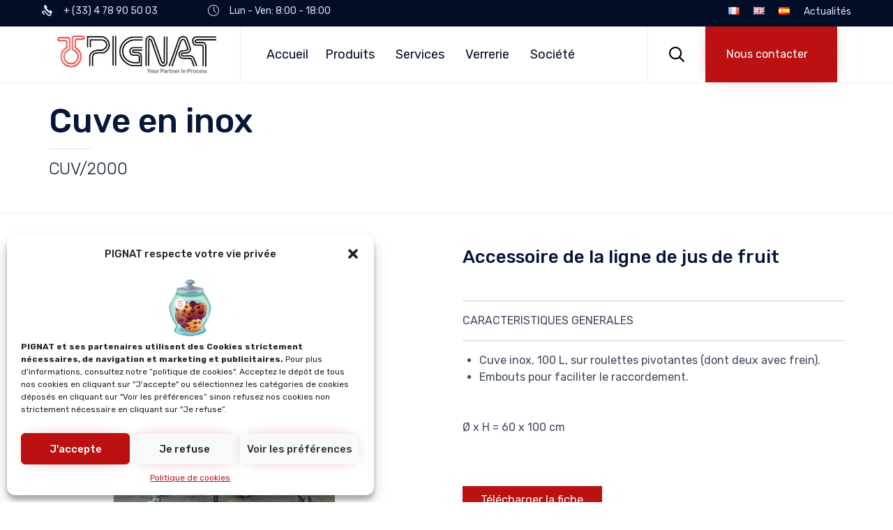

--- FILE ---
content_type: text/css
request_url: https://pignat.com/wp-content/uploads/bb-plugin/cache/13308-layout-partial.css?ver=19e4b2079fd0605b65e8bd0be9c3368f
body_size: 1303
content:






.fl-node-597d02a1d58a4 > .fl-row-content-wrap {
	background-color: #f2f2f2;
	border-top-width: 1px;
	border-right-width: 0px;
	border-bottom-width: 1px;
	border-left-width: 0px;
}
 .fl-node-597d02a1d58a4 > .fl-row-content-wrap {
	padding-top:0px;
	padding-right:0px;
	padding-left:0px;
}






.fl-node-597d02a1d597d > .fl-row-content-wrap {
	background-color: #f2f2f2;
	border-top-width: 1px;
	border-right-width: 0px;
	border-bottom-width: 1px;
	border-left-width: 0px;
}
 .fl-node-597d02a1d597d > .fl-row-content-wrap {
	padding-top:0px;
	padding-bottom:40px;
}






.fl-node-597d02a1d60ee > .fl-row-content-wrap {
	background-color: #06163a;
	border-top-width: 1px;
	border-right-width: 0px;
	border-bottom-width: 1px;
	border-left-width: 0px;
}
 .fl-node-597d02a1d60ee > .fl-row-content-wrap {
	padding-top:15px;
	padding-bottom:15px;
}
@media ( max-width: 992px ) {
 .fl-node-597d02a1d60ee.fl-row > .fl-row-content-wrap {
	padding-top:10px;
	padding-bottom:10px;
}
}
.fl-node-597d02a1d5a06 {
	color: #06163a;
}
.fl-builder-content .fl-node-597d02a1d5a06 *:not(span):not(input):not(textarea):not(select):not(a):not(h1):not(h2):not(h3):not(h4):not(h5):not(h6):not(.fl-menu-mobile-toggle) {
	color: #06163a;
}

.fl-builder-content .fl-node-597d02a1d5a06 a {
	color: #06163a;
}

.fl-builder-content .fl-node-597d02a1d5a06 a:hover {
	color: #06163a;
}

.fl-builder-content .fl-node-597d02a1d5a06 h1,
.fl-builder-content .fl-node-597d02a1d5a06 h2,
.fl-builder-content .fl-node-597d02a1d5a06 h3,
.fl-builder-content .fl-node-597d02a1d5a06 h4,
.fl-builder-content .fl-node-597d02a1d5a06 h5,
.fl-builder-content .fl-node-597d02a1d5a06 h6,
.fl-builder-content .fl-node-597d02a1d5a06 h1 a,
.fl-builder-content .fl-node-597d02a1d5a06 h2 a,
.fl-builder-content .fl-node-597d02a1d5a06 h3 a,
.fl-builder-content .fl-node-597d02a1d5a06 h4 a,
.fl-builder-content .fl-node-597d02a1d5a06 h5 a,
.fl-builder-content .fl-node-597d02a1d5a06 h6 a {
	color: #020d26;
}

.fl-node-597d02a1d5a06 {
	width: 21.41%;
}
.fl-node-597d02a1d5a06 > .fl-col-content {
	border-top-width: 1px;
	border-right-width: 1px;
	border-bottom-width: 1px;
	border-left-width: 1px;
}
@media(max-width: 768px) {
	.fl-builder-content .fl-node-597d02a1d5a06 {
		width: 100% !important;
		max-width: none;
		clear: none;
		float: left;
	}
}




.fl-node-59e3f30518607 {
	width: 64.45%;
}
.fl-node-59e3f30518607 > .fl-col-content {
	border-top-width: 1px;
	border-right-width: 1px;
	border-bottom-width: 1px;
	border-left-width: 1px;
}
@media(max-width: 992px) {
	.fl-builder-content .fl-node-59e3f30518607 {
		width: 100% !important;
		max-width: none;
		-webkit-box-flex: 0 1 auto;
		-moz-box-flex: 0 1 auto;
		-webkit-flex: 0 1 auto;
		-ms-flex: 0 1 auto;
		flex: 0 1 auto;
	}
}
@media(max-width: 768px) {
	.fl-builder-content .fl-node-59e3f30518607 {
		width: 100% !important;
		max-width: none;
		clear: none;
		float: left;
	}
}




.fl-node-637e03e723230 {
	width: 50%;
}
.fl-node-597d02a1d5a4f {
	color: #06163a;
}
.fl-builder-content .fl-node-597d02a1d5a4f *:not(span):not(input):not(textarea):not(select):not(a):not(h1):not(h2):not(h3):not(h4):not(h5):not(h6):not(.fl-menu-mobile-toggle) {
	color: #06163a;
}

.fl-builder-content .fl-node-597d02a1d5a4f a {
	color: #06163a;
}

.fl-builder-content .fl-node-597d02a1d5a4f a:hover {
	color: #06163a;
}

.fl-builder-content .fl-node-597d02a1d5a4f h1,
.fl-builder-content .fl-node-597d02a1d5a4f h2,
.fl-builder-content .fl-node-597d02a1d5a4f h3,
.fl-builder-content .fl-node-597d02a1d5a4f h4,
.fl-builder-content .fl-node-597d02a1d5a4f h5,
.fl-builder-content .fl-node-597d02a1d5a4f h6,
.fl-builder-content .fl-node-597d02a1d5a4f h1 a,
.fl-builder-content .fl-node-597d02a1d5a4f h2 a,
.fl-builder-content .fl-node-597d02a1d5a4f h3 a,
.fl-builder-content .fl-node-597d02a1d5a4f h4 a,
.fl-builder-content .fl-node-597d02a1d5a4f h5 a,
.fl-builder-content .fl-node-597d02a1d5a4f h6 a {
	color: #020d26;
}

.fl-node-597d02a1d5a4f {
	width: 21.17%;
}
.fl-node-597d02a1d5a4f > .fl-col-content {
	border-top-width: 1px;
	border-right-width: 1px;
	border-bottom-width: 1px;
	border-left-width: 1px;
}
@media(max-width: 768px) {
	.fl-builder-content .fl-node-597d02a1d5a4f {
		width: 100% !important;
		max-width: none;
		clear: none;
		float: left;
	}
}




.fl-node-59e3f3051868c {
	width: 35.55%;
}
.fl-node-59e3f3051868c > .fl-col-content {
	border-top-width: 1px;
	border-right-width: 1px;
	border-bottom-width: 1px;
	border-left-width: 1px;
}
@media(max-width: 992px) {
	.fl-builder-content .fl-node-59e3f3051868c {
		width: 50% !important;
		max-width: none;
		-webkit-box-flex: 0 1 auto;
		-moz-box-flex: 0 1 auto;
		-webkit-flex: 0 1 auto;
		-ms-flex: 0 1 auto;
		flex: 0 1 auto;
	}
}
@media(max-width: 768px) {
	.fl-builder-content .fl-node-59e3f3051868c {
		width: 100% !important;
		max-width: none;
		clear: none;
		float: left;
	}
}
@media ( max-width: 768px ) {
 .fl-node-59e3f3051868c.fl-col > .fl-col-content {
	margin-left:0px;
}
}
@media ( max-width: 768px ) {
 .fl-node-59e3f3051868c.fl-col > .fl-col-content {
	padding-left:0px;
}
}




.fl-node-637e03e723236 {
	width: 50%;
}
.fl-node-597d02a1d5a9b {
	color: #06163a;
}
.fl-builder-content .fl-node-597d02a1d5a9b *:not(span):not(input):not(textarea):not(select):not(a):not(h1):not(h2):not(h3):not(h4):not(h5):not(h6):not(.fl-menu-mobile-toggle) {
	color: #06163a;
}

.fl-builder-content .fl-node-597d02a1d5a9b a {
	color: #06163a;
}

.fl-builder-content .fl-node-597d02a1d5a9b a:hover {
	color: #06163a;
}

.fl-builder-content .fl-node-597d02a1d5a9b h1,
.fl-builder-content .fl-node-597d02a1d5a9b h2,
.fl-builder-content .fl-node-597d02a1d5a9b h3,
.fl-builder-content .fl-node-597d02a1d5a9b h4,
.fl-builder-content .fl-node-597d02a1d5a9b h5,
.fl-builder-content .fl-node-597d02a1d5a9b h6,
.fl-builder-content .fl-node-597d02a1d5a9b h1 a,
.fl-builder-content .fl-node-597d02a1d5a9b h2 a,
.fl-builder-content .fl-node-597d02a1d5a9b h3 a,
.fl-builder-content .fl-node-597d02a1d5a9b h4 a,
.fl-builder-content .fl-node-597d02a1d5a9b h5 a,
.fl-builder-content .fl-node-597d02a1d5a9b h6 a {
	color: #020d26;
}

.fl-node-597d02a1d5a9b {
	width: 22.43%;
}
.fl-node-597d02a1d5a9b > .fl-col-content {
	border-top-width: 1px;
	border-right-width: 1px;
	border-bottom-width: 1px;
	border-left-width: 1px;
}
@media(max-width: 768px) {
	.fl-builder-content .fl-node-597d02a1d5a9b {
		width: 100% !important;
		max-width: none;
		clear: none;
		float: left;
	}
}




.fl-node-597d02a1d5ae3 {
	width: 34.99%;
}
.fl-node-597d02a1d5ae3 > .fl-col-content {
	border-top-width: 1px;
	border-right-width: 1px;
	border-bottom-width: 1px;
	border-left-width: 1px;
}
@media(max-width: 768px) {
	.fl-builder-content .fl-node-597d02a1d5ae3 {
		width: 100% !important;
		max-width: none;
		clear: none;
		float: left;
	}
}
@media ( max-width: 768px ) {
 .fl-node-597d02a1d5ae3.fl-col > .fl-col-content {
	margin-left:0px;
}
}
@media ( max-width: 768px ) {
 .fl-node-597d02a1d5ae3.fl-col > .fl-col-content {
	padding-left:0px;
}
}




.fl-node-597d02a1d5938 {
	width: 100%;
}
.fl-module-vamtam-heading {
	position: relative;
}

.fl-module-vamtam-heading .vamtam-heading {
	padding: 0 !important;
	margin: 0 !important;
}
.fl-node-597d02a1d5f50.fl-module-vamtam-heading .vamtam-heading {
	text-align: left;

			justify-content: flex-start;
	
			font-size: 20px;
				line-height: 1.75;
		}

	.fl-node-597d02a1d5f50 h5.vamtam-heading * {
		color: #06163a !important;
			}

	.fl-node-597d02a1d5f50.fl-module-vamtam-heading .vamtam-heading-line-left {
		display: none;
	}

.fl-node-597d02a1d5f50 .vamtam-heading .vamtam-heading-text {
			font-family: "Rubik", sans-serif;font-weight: 700;	}

 .fl-node-597d02a1d5f50 > .fl-module-content {
	margin-bottom:0px;
	margin-left:0px;
}
@media ( max-width: 768px ) {
 .fl-node-597d02a1d5f50.fl-module > .fl-module-content {
	margin-left:10px;
}
}
.fl-builder-content .fl-rich-text strong {
	font-weight: bold;
}
 .fl-node-597d02a1d62a5 > .fl-module-content {
	margin-top:15px;
	margin-bottom:0px;
}
@media ( max-width: 768px ) {
 .fl-node-597d02a1d62a5.fl-module > .fl-module-content {
	margin-bottom:0px;
}
}
@media (max-width: 768px) { .fl-node-597d02a1d62a5 > .fl-module-content { margin-top:10px; } } .fl-node-637e03fa6b079 > .fl-module-content {
	margin-bottom:0px;
	margin-left:0px;
}
@media ( max-width: 768px ) {
 .fl-node-637e03fa6b079.fl-module > .fl-module-content {
	margin-left:10px;
}
}

.fl-node-59a1c188356c5 .fl-module-content .fl-icon i {
	font-size: 18px;

			color: #ffffff;
		}

	.fl-node-59a1c188356c5 .fl-module-content .fl-icon i:hover,
	.fl-node-59a1c188356c5 .fl-module-content .fl-icon a:hover i {
							color: var( --vamtam-accent-color-1 );
			}


						
.fl-node-59a1c188356c5 .fl-icon-group .fl-icon {
	display: inline-block;
	margin-bottom: 10px;
	margin-top: 10px;
				margin-left: 10px;
	}
@media ( max-width: 768px ) {
 .fl-node-59a1c188356c5.fl-module > .fl-module-content {
	margin-top:0px;
	margin-left:0px;
}
}
@media ( max-width: 768px ) {
 .fl-node-597f367bc2185.fl-module > .fl-module-content {
	margin-left:10px;
}
}
.fl-node-597d02a1d585b .fl-separator {
	border-top:1px solid;
			margin: auto;
			}
 .fl-node-597f3691adfeb > .fl-module-content {
	margin-left:0px;
}
@media ( max-width: 768px ) {
 .fl-node-597f3691adfeb.fl-module > .fl-module-content {
	margin-left:10px;
}
}

/* Start Global Nodes CSS */

/* End Global Nodes CSS */


/* Start Layout CSS */

/* End Layout CSS */



--- FILE ---
content_type: application/javascript
request_url: https://pignat.com/wp-content/plugins/woocommerce-print-products/public/js/woocommerce-print-products-custom.js?ver=1.5.3
body_size: -5
content:
console.log(document.getElementsByClassName('Référenceged_as')[0].textContent)